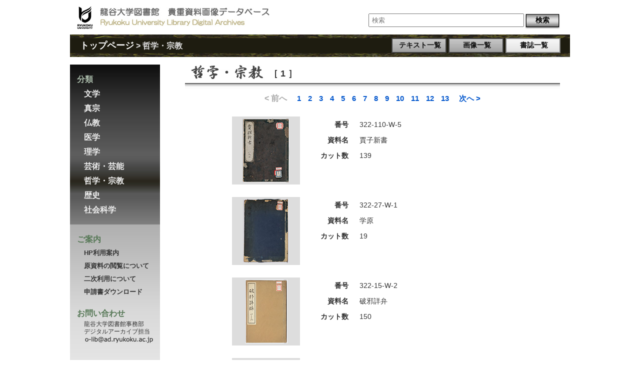

--- FILE ---
content_type: text/html; charset=utf-8
request_url: https://da.library.ryukoku.ac.jp/list/n/07
body_size: 20663
content:
<!DOCTYPE html>
<html lang="ja">
<head>
  <meta charset="utf-8">
  <meta name="viewport" content="width=device-width,user-scalable=1,maximum-scale=1.0">
  <meta name="format-detection" content="telephone=no">
  <title>哲学・宗教 | 貴重資料画像データベース | 龍谷大学図書館</title>
  <!--link type="image/x-icon" rel="shortcut icon" href="https://www.ryukoku.ac.jp/favicon.ico"-->
  <link type="image/x-icon" rel="shortcut icon" href="/images/favicon.ico">
  <link type="image/png" rel="apple-touch-icon" href="/images/favicon.png">
  <link type="text/css" rel="stylesheet" href="/css/default.css">
  <link type="text/css" rel="stylesheet" href="/css/list.css">
  <script type="text/javascript" src="/js/jquery.min.js"></script>
  <script type="text/javascript" src="/js/util.js"></script>
  <script type="text/javascript" src="/js/gtag.js"></script>
</head>

<body>
  <div id="container">

    <div id="header">
      <div id="sitelink">
        <a href="/index.html"><img src="/images/parts/page_header.jpg" alt="貴重資料画像データベース" width="400" height="60"></a>
      </div>
      <div id="navi"><p><a href="/index.html">トップページ</a> &gt; 哲学・宗教</p>
        <ul id="selector">
          <li id="ro3"><a href="/list/n/07/1">書誌一覧</a></li>
          <li id="ro2"><a href="/list/p/07/1">画像一覧</a></li>
          <li id="ro1"><a href="/list/t/07">テキスト一覧</a></li>
        </ul>
      </div>
    </div>

    <div id="box">

      <div id="main">
        <h1 class="group_title">哲学・宗教</h1>

        <div id="move">
          <ul>
            <li>&lt; 前へ</li>
            <li>&nbsp;</li>
            <li>&nbsp;</li>
            <li>次へ &gt;</li>
          </ul>
        </div>

        <div id="listbox">


<div class="item1"><div class="thumbnail1"><a target="_self" href="/page/240010"><img data-src="24/240010" src="/images/undefined.png" height="128" alt="代表画像"></a></div><table border="0" cellspacing="2"><tr><td class="label">番号</td><td>322-110-W-5</td></tr><tr><td class="label">資料名</td><td>賈子新書</td></tr><tr><td class="label">カット数</td><td>139</td></tr></table><div class="clearfloat"></div></div>
<div class="item1"><div class="thumbnail1"><a target="_self" href="/page/240009"><img data-src="24/240009" src="/images/undefined.png" height="128" alt="代表画像"></a></div><table border="0" cellspacing="2"><tr><td class="label">番号</td><td>322-27-W-1</td></tr><tr><td class="label">資料名</td><td>学原</td></tr><tr><td class="label">カット数</td><td>19</td></tr></table><div class="clearfloat"></div></div>
<div class="item1"><div class="thumbnail1"><a target="_self" href="/page/240008"><img data-src="24/240008" src="/images/undefined.png" height="128" alt="代表画像"></a></div><table border="0" cellspacing="2"><tr><td class="label">番号</td><td>322-15-W-2</td></tr><tr><td class="label">資料名</td><td>破邪詳弁</td></tr><tr><td class="label">カット数</td><td>150</td></tr></table><div class="clearfloat"></div></div>
<div class="item1"><div class="thumbnail1"><a target="_self" href="/page/240001"><img data-src="24/240001" src="/images/undefined.png" height="128" alt="代表画像"></a></div><table border="0" cellspacing="2"><tr><td class="label">番号</td><td>022-596-5</td></tr><tr><td class="label">資料名</td><td>両部神道口決心鏡録</td></tr><tr><td class="label">カット数</td><td>172</td></tr></table><div class="clearfloat"></div></div>
<div class="item1"><div class="thumbnail1"><a target="_self" href="/page/240909"><img data-src="24/240909" src="/images/undefined.png" height="128" alt="代表画像"></a></div><table border="0" cellspacing="2"><tr><td class="label">番号</td><td>323.84-11-W-4</td></tr><tr><td class="label">資料名</td><td>孟子集註</td></tr><tr><td class="label">カット数</td><td>363</td></tr></table><div class="clearfloat"></div></div>
<div class="item1"><div class="thumbnail1"><a target="_self" href="/page/240908"><img data-src="24/240908" src="/images/undefined.png" height="128" alt="代表画像"></a></div><table border="0" cellspacing="2"><tr><td class="label">番号</td><td>326.4-20-W-2</td></tr><tr><td class="label">資料名</td><td>新鍥南華真経三註大全</td></tr><tr><td class="label">カット数</td><td>803</td></tr></table><div class="clearfloat"></div></div>
<div class="item1"><div class="thumbnail1"><a target="_self" href="/page/240907"><img data-src="24/240907" src="/images/undefined.png" height="128" alt="代表画像"></a></div><table border="0" cellspacing="2"><tr><td class="label">番号</td><td>323.5-58-W-1</td></tr><tr><td class="label">資料名</td><td>鐫侗初張先生評選左伝雋</td></tr><tr><td class="label">カット数</td><td>301</td></tr></table><div class="clearfloat"></div></div>
<div class="item1"><div class="thumbnail1"><a target="_self" href="/page/240906"><img data-src="24/240906" src="/images/undefined.png" height="128" alt="代表画像"></a></div><table border="0" cellspacing="2"><tr><td class="label">番号</td><td>323.5-56-W-1</td></tr><tr><td class="label">資料名</td><td>新鋟李閣老評註左胡簒要</td></tr><tr><td class="label">カット数</td><td>267</td></tr></table><div class="clearfloat"></div></div>
<div class="item1"><div class="thumbnail1"><a target="_self" href="/page/240903"><img data-src="24/240903" src="/images/undefined.png" height="128" alt="代表画像"></a></div><table border="0" cellspacing="2"><tr><td class="label">番号</td><td>323.8-62-W-19</td></tr><tr><td class="label">資料名</td><td>鰲頭四書大全</td></tr><tr><td class="label">カット数</td><td>1951</td></tr></table><div class="clearfloat"></div></div>
<div class="item1"><div class="thumbnail1"><a target="_self" href="/page/240730"><img data-src="24/240730" src="/images/undefined.png" height="128" alt="代表画像"></a></div><table border="0" cellspacing="2"><tr><td class="label">番号</td><td>528.6-94-W-3/18</td></tr><tr><td class="label">資料名</td><td>新嘗祭</td></tr><tr><td class="label">カット数</td><td>324</td></tr></table><div class="clearfloat"></div></div>
<div class="item1"><div class="thumbnail1"><a target="_self" href="/page/220065"><img data-src="22/220065" src="/images/undefined.png" height="128" alt="代表画像"></a></div><table border="0" cellspacing="2"><tr><td class="label">番号</td><td>376-32-W-5</td></tr><tr><td class="label">資料名</td><td>厳島扁額縮本初編</td></tr><tr><td class="label">カット数</td><td>181</td></tr></table><div class="clearfloat"></div></div>
<div class="item1"><div class="thumbnail1"><a target="_self" href="/page/220064"><img data-src="22/220064" src="/images/undefined.png" height="128" alt="代表画像"></a></div><table border="0" cellspacing="2"><tr><td class="label">番号</td><td>376-24-W-2</td></tr><tr><td class="label">資料名</td><td>祭式録</td></tr><tr><td class="label">カット数</td><td>88</td></tr></table><div class="clearfloat"></div></div>
<div class="item1"><div class="thumbnail1"><a target="_self" href="/page/220063"><img data-src="22/220063" src="/images/undefined.png" height="128" alt="代表画像"></a></div><table border="0" cellspacing="2"><tr><td class="label">番号</td><td>375-27-W-1</td></tr><tr><td class="label">資料名</td><td>天神地祇記</td></tr><tr><td class="label">カット数</td><td>181</td></tr></table><div class="clearfloat"></div></div>
<div class="item1"><div class="thumbnail1"><a target="_self" href="/page/220062"><img data-src="22/220062" src="/images/undefined.png" height="128" alt="代表画像"></a></div><table border="0" cellspacing="2"><tr><td class="label">番号</td><td>375-26-W-2</td></tr><tr><td class="label">資料名</td><td>注進雑記</td></tr><tr><td class="label">カット数</td><td>163</td></tr></table><div class="clearfloat"></div></div>
<div class="item1"><div class="thumbnail1"><a target="_self" href="/page/220061"><img data-src="22/220061" src="/images/undefined.png" height="128" alt="代表画像"></a></div><table border="0" cellspacing="2"><tr><td class="label">番号</td><td>375-19-W-8</td></tr><tr><td class="label">資料名</td><td>八幡宮本紀</td></tr><tr><td class="label">カット数</td><td>428</td></tr></table><div class="clearfloat"></div></div>
<div class="item1"><div class="thumbnail1"><a target="_self" href="/page/220060"><img data-src="22/220060" src="/images/undefined.png" height="128" alt="代表画像"></a></div><table border="0" cellspacing="2"><tr><td class="label">番号</td><td>375-6-W-15</td></tr><tr><td class="label">資料名</td><td>北野稿草</td></tr><tr><td class="label">カット数</td><td>871</td></tr></table><div class="clearfloat"></div></div>
<div class="item1"><div class="thumbnail1"><a target="_self" href="/page/220059"><img data-src="22/220059" src="/images/undefined.png" height="128" alt="代表画像"></a></div><table border="0" cellspacing="2"><tr><td class="label">番号</td><td>354-115-W-3</td></tr><tr><td class="label">資料名</td><td>万民千代乃礎</td></tr><tr><td class="label">カット数</td><td>55</td></tr></table><div class="clearfloat"></div></div>
<div class="item1"><div class="thumbnail1"><a target="_self" href="/page/220058"><img data-src="22/220058" src="/images/undefined.png" height="128" alt="代表画像"></a></div><table border="0" cellspacing="2"><tr><td class="label">番号</td><td>354-113-W-5</td></tr><tr><td class="label">資料名</td><td>予州大洲好人録</td></tr><tr><td class="label">カット数</td><td>138</td></tr></table><div class="clearfloat"></div></div>
<div class="item1"><div class="thumbnail1"><a target="_self" href="/page/220057"><img data-src="22/220057" src="/images/undefined.png" height="128" alt="代表画像"></a></div><table border="0" cellspacing="2"><tr><td class="label">番号</td><td>354-104-W-1</td></tr><tr><td class="label">資料名</td><td>二十四孝</td></tr><tr><td class="label">カット数</td><td>30</td></tr></table><div class="clearfloat"></div></div>
<div class="item1"><div class="thumbnail1"><a target="_self" href="/page/220024"><img data-src="22/220024" src="/images/undefined.png" height="128" alt="代表画像"></a></div><table border="0" cellspacing="2"><tr><td class="label">番号</td><td>022-582-2</td></tr><tr><td class="label">資料名</td><td>本学挙要</td></tr><tr><td class="label">カット数</td><td>112</td></tr></table><div class="clearfloat"></div></div>


          <div class="clearfloat"></div>
        </div>


        <div id="bmove">
          <ul>
            <li>&lt; 前へ</li>
            <li>&nbsp;</li>
            <li>&nbsp;</li>
            <li>次へ &gt;</li>
          </ul>
        </div>

        <div id="bottombox">

          <p><a href="#">このページのトップへ戻る&nbsp;▲</a></p>
        </div>
      </div>

      <div id="sidebox">
        <ul>
          <li>分類
            <ul class="mincho">
              <li><div class="link"><a href="/list/n/01">文学</a></div></li>
              <li><div class="link"><a href="/list/n/02">真宗</a></div></li>
              <li><div class="link"><a href="/list/n/03">仏教</a></div></li>
              <li><div class="link"><a href="/list/n/04">医学</a></div></li>
              <li><div class="link"><a href="/list/n/05">理学</a></div></li>
              <li><div class="link"><a href="/list/n/06">芸術・芸能</a></div></li>
              <li><div class="link"><a href="/list/n/07">哲学・宗教</a></div></li>
              <li><div class="link"><a href="/list/n/08">歴史</a></div></li>
              <li><div class="link"><a href="/list/n/09">社会科学</a></div></li>
            </ul>
          </li>
        </ul>
        <ul>
          <li class="guide">ご案内
            <ul>
              <li><div class="link"><a href="/guide.html">HP利用案内</a></div></li>
              <li><div class="link"><a href="/support1.html">原資料の閲覧について</a></div></li>
              <li><div class="link"><a href="/support2.html">二次利用について</a></div></li>
              <li><div class="link"><a href="/support3.html">申請書ダウンロード</a></div></li>
            </ul>
          </li>
          <li class="guide">お問い合わせ
            <ul>
              <li class="small">
龍谷大学図書館事務部<br>
デジタルアーカイブ担当<br>
<img src="/images/parts/toiawase_address.png" width="140" height="16" alt="問い合わせ先">
              </li>
            </ul>
          </li>
        </ul>
      </div>
      <div class="clearfloat"></div>
    </div>

    <div id="footer">
      <div id="outlinks">
        <ul>
          <li><a href="https://library.ryukoku.ac.jp/" class="navilink">&lt;&nbsp;図書館 TOP</a></li>
          <li><a href="/index.html" class="navilink">&lt;&nbsp;貴重資料 TOP</a></li>
        </ul>
      </div>
      <div id="copyright">COPYRIGHT(C)RYUKOKU UNIVERSITY ALL RIGHTS RESERVED.</div>
    </div>

    <div id="search">
      <form action="/search" enctype="multipart/form-data" method="POST" name="search"><input name="q" placeholder="検索" size="36" type="search" value="" /><input id="searchbtn" name="submit" type="submit" value="検索" /><div style="display:none;"><input name="offset" type="hidden" value="0" /><input name="_formkey" type="hidden" value="3d54675e-3794-4a7a-b499-1d0341d0f696" /><input name="_formname" type="hidden" value="default" /></div></form>
    </div>

  </div>

  <script type="text/javascript">

    $("#searchbtn").on("mouseover",function(){
      $(this).css("background-image",'url("/images/parts/btn_search_on.jpg")');
    }).on("mouseout",function(){
      $(this).css("background-image",'url("/images/parts/btn_search.jpg")');
    });
    $("#search input").on("dblclick",function(){
      $(this).val("");
    });

    var listtype = "n";
    var search = 0;
    var update = 0;
    var block = 1;
    var blocklen = 13;
    var categoryname = "07";

    if (listtype == 'n' || listtype == 'p') {

      // Navi
      if (categoryname=="31"){
        $("#navi p a:first-child").after($('<span> &gt; </span><a href="/collections/kyourizu.html">資料解説</a>'));
      }
      else if (categoryname=="32"){
        $("#navi p a:first-child").after($('<span> &gt; </span><a href="/collections/nenbutsushiki.html">資料解説</a>'));
      }
      else if (categoryname=="51"){
        $("#navi p a:nth-child(1)").after($('<span> &gt; </span><a href="/collections/shajidai-bunko.html">文庫解説</a>'));
      }
      else if (categoryname=="52"){
        $("#navi p a:nth-child(1)").after($('<span> &gt; </span><a href="/collections/tokushi-bunko.html">文庫解説</a>'));
      }

      $("#move ul").replaceWith('<ul></ul>');
      if (block < 2){
        $("#move ul").append('<li>&lt; 前へ</li>');
      } else {
        $("#move ul").append('<li><a href="/list/n/07/'+(block-1)+'">&lt; 前へ</a></li>');
      }
      $("#move ul").append('<li>&nbsp;</li>');
      if (blocklen > 1){
        if (blocklen > 15){
          if (block < 9) {
            for (var j=1;j<=10;j++){
              $("#move ul").append('<li><a href="/list/n/07/'+j+'">&nbsp;'+j+'&nbsp;</a></li>');
            }
            $("#move ul").append('<li>&#8230;</li>');
            for (var j=blocklen-2;j<=blocklen;j++){
              $("#move ul").append('<li><a href="/list/n/07/'+j+'">&nbsp;'+j+'&nbsp;</a></li>');
            }
          }
          else if (block > blocklen-8) {
            for (var j=1;j<=3;j++){
              $("#move ul").append('<li><a href="/list/n/07/'+j+'">&nbsp;'+j+'&nbsp;</a></li>');
            }
            $("#move ul").append('<li>&#8230;</li>');
            for (var j=blocklen-9;j<=blocklen;j++){
              $("#move ul").append('<li><a href="/list/n/07/'+j+'">&nbsp;'+j+'&nbsp;</a></li>');
            }
          }
          else {
            for (var j=1;j<=3;j++){
              $("#move ul").append('<li><a href="/list/n/07/'+j+'">&nbsp;'+j+'&nbsp;</a></li>');
            }
            $("#move ul").append('<li>&#8230;</li>');
            for (var j=block - 3;j<=block+3;j++){
              $("#move ul").append('<li><a href="/list/n/07/'+j+'">&nbsp;'+j+'&nbsp;</a></li>');
            }
            $("#move ul").append('<li>&#8230;</li>');
            for (var j=blocklen-2;j<=blocklen;j++){
              $("#move ul").append('<li><a href="/list/n/07/'+j+'">&nbsp;'+j+'&nbsp;</a></li>');
            }
          }
        } else {
          for (var j=1;j<=blocklen;j++){
            $("#move ul").append('<li><a href="/list/n/07/'+j+'">&nbsp;'+j+'&nbsp;</a></li>');
          }
        }
      }
      $("#move ul").append('<li>&nbsp;</li>');
      if (block < blocklen){
        $("#move ul").append('<li><a href="/list/n/07/'+(block+1)+'">次へ &gt;</a></li>');
      } else {
        $("#move ul").append('<li>次へ &gt;</li>');
      }

      // Bottom
      $("#bmove ul").replaceWith('<ul></ul>');
      if (block < 2){
        $("#bmove ul").append('<li>&lt; 前へ</li>');
      } else {
        $("#bmove ul").append('<li><a href="/list/n/07/'+(block-1)+'">&lt; 前へ</a></li>');
      }
      $("#bmove ul").append('<li>&nbsp;</li>');
      $("#bmove ul").append('<li>&nbsp;</li>');
      if (block < blocklen){
        $("#bmove ul").append('<li><a href="/list/n/07/'+(block+1)+'">次へ &gt;</a></li>');
      } else {
        $("#bmove ul").append('<li>次へ &gt;</li>');
      }

    }


    $h1 = $("h1").text();
    if (search > 0){
      $h1 += "：";
      $("h1").html($h1+'<span class="countnumber">（245件）</span>');
       $("h1 span").css({'padding-bottom':'5px'});
      //$("h1 span.blocknumber").css('left', ($h1.toString().length+1)+'em');
    }
    else if (parseInt(categoryname) < 10){
      if (listtype == 't'){
        $("h1").html('<img src="/images/parts/common_title_07.jpg" width="230" height="32" alt="'+$h1+'"><!--span class="countnumber">（245件）</span-->');
      }
      else {
        $("h1").html('<img src="/images/parts/common_title_07.jpg" width="230" height="32" alt="'+$h1+'"><!--span class="countnumber">（245件）</span--><span class="blocknumber">［ '+block+' ］</span>');
        $("h1 span").css({'padding-bottom':'15px'});
        $("h1 span.blocknumber").css('margin-left', (-9 + $h1.toString().length)+'em');
      }
    }
    else{
      $("h1").append('<!--span class="countnumber">（245件）</span--><span class="blocknumber">［ '+block+' ］</span>');
      $("h1 span").css({'padding-bottom':'5px'});
      $("h1 span.blocknumber").css({'margin-left':'1em'});
    }


    if (search > 0 || update > 0){
      $("#ro1 a").replaceWith('<span class="disabled" disabled>テキスト一覧</span>');
      $("#ro2 a").replaceWith('<span class="disabled" disabled>画像一覧</span>');
      $("#ro3 a").replaceWith('<span class="disabled" disabled>書誌一覧</span>');
    }
    else {
      if (listtype == 't'){
        $("#ro1 a").replaceWith('<span>テキスト一覧</span>');
      }
      else if (listtype == 'p'){
        $("#ro2 a").replaceWith('<span>画像一覧</span>');
      }
      else {
        $("#ro3 a").replaceWith('<span>書誌一覧</span>');
      }
    }


    $("#listbox img").each(function(){
      $(this).on("load",function(e){
        var _a_w = 128; var _a_h = 128;
        var _w = 128; var _h = 128;
        if (typeof e.currentTarget.naturalWidth !== "undefined") {
          _a_w = e.currentTarget.naturalWidth;
          _a_h = e.currentTarget.naturalHeight;
        }
        else {
          _a_w = e.target.width;
          _a_h = e.target.height;
        }
        if (_a_w > _a_h) {
          _a_h = Math.floor(_w * _a_h / _a_w);
        }

        if (typeof _a_h === "number" && _a_h > 30 && _a_h < 128){
          $(this).attr("height", _a_h);
          $(this).attr("style","margin-top:"+Math.ceil((128 - _a_h)/2)+"px");
        }
        else {
          $(this).attr("height", _a_h);
        }
      });
      $(this).attr("src","/images/small/"+$(this).attr("data-src")+".jpg");
    });


    function updateLayout(){
      var h = $("#main").height();
      var sh = $("#sidebox ul:nth-child(1)").height()+$("#sidebox ul:nth-child(2)").height() + 20;
      if (h<sh){
        $("#main").css("height", (sh + 50)+"px");
        $("#sidebox").css("height", sh + "px");
      } else {
        $("#sidebox").css("height", (h - 50) + "px");
      }
    }
    $(window).resize(updateLayout);

    updateLayout();

  </script>

</body>
</html>

--- FILE ---
content_type: text/css
request_url: https://da.library.ryukoku.ac.jp/css/default.css
body_size: 4968
content:
@charset "utf-8";
/** 基本 **/
*{
  margin: 0;
  padding: 0;
  list-style-type: none;
}
body{
  color: #333;
  font-size: 12pt;
  font-weight: normal;
  font-family: "メイリオ",Meiryo,"ＭＳ Ｐゴシック","ヒラギノ角ゴ Pro W3","Hiragino Kaku Gothic Pro",sans-serif;
  background-color: #fff;
}
img{
  border: none;
}
#container{
  width: 1000px;
  margin: 0 auto;
  text-align: left;
  background-color: #fff;
  position: relative;
}
#header{
  width: 1000px;
  margin: 0 auto;
}
#sitelink{
  padding: 5px 0 0 0;
}
#navi{
  height: 50px;
  width: 980px;
  background-image: url("../images/parts/header_bar.jpg");
  background-repeat: repeat-x;
  background-position: 0 0;
  color: #ddd;
  font-size: 16px;
  font-weight: bold;
  margin: 0px auto 0 auto;
  padding: 10px 0 0 20px;
  _padding-top: 14px;
  position: relative;
}
.header_title{
  /*visibility: hidden;*/
}
/* セレクタ */
#selector{
  position: absolute;
  right: 15px;
  top: 7px;
}
#selector li{
  float: right;
}
/* メイン */
#box{
  width: 1000px;
  margin: 0 auto;
  position: relative;
}
#main{
  margin-left: 210px;
  text-align: center;
  min-height: 580px;
}
/* サイドメニュー */
#sidebox{
  position: absolute;
  width: 180px;
  height: 540px;
  min-height: 540px;
  left: 0;
  top: 0;
  background-color: #f4f4f4;
  background-image: url("../images/parts/common_side_back.jpg");
  background-repeat: repeat-x;
  background-position: 0 0;
  padding: 15px 0 25px 0;
  /*font-family: "メイリオ","ＭＳ Ｐゴシック","ヒラギノ角ゴ Pro W3","Hiragino Kaku Gothic Pro",sans-serif;*/
}
#sidebox ul{
  padding-bottom: 15px;
}
#sidebox li{
  margin-left: 14px;
  line-height: 1.85em;
  font-size: 12pt;
  font-weight: bold;
  color: #aba;
}
#sidebox span{
  margin-left: 10px;
  font-weight: normal;
  color: #eee;
}
#sidebox li.guide{
  color: #575;
}
#sidebox li.guide li{
  color: #333;
  font-size: 10pt;
  font-weight: normal;
  line-height: 2em;
}
#sidebox li.guide li.small{
  font-size: 9pt;
  line-height: 1.3em;
}
.mincho{
  font-family: "ヒラギノ明朝 Pro W3","ＭＳ Ｐ明朝","平成明朝",serif;
}
/* ロゴ */
#sidebox .logobox{
  margin: 0;
}
#sidebox .logobox li{
  margin: 0;
}
/* フッタ */
#footer{
  height: 40px;
  margin: 7px auto 0 auto;
  padding: 5px 0px 20px 0px;
  background-image: url("../images/parts/common_footer_line.png");
  background-repeat: repeat-x;
  background-position: 0 0;
}
#outlinks{
  float: left;
  margin-top: 10px;
}
#outlinks li{
  display: inline;
  margin: 0 0 0 15px;
}
/* アンカー */
a{
  font-size: 95%;
  font-weight: bold;
}
a:link,
a:visited{
  color: #05c;
  text-decoration: none;
}
a:hover, a:active{
  color: #d20;
  text-decoration: underline;
}
/* ナビ */
#navi a{
  text-decoration: none;
  color: #fff;
  font-size: 110%;
}
#navi a:hover,
#navi a:active{
  text-decoration: underline;
}
/* メニュー */
#sidebox a{
  text-decoration: none;
  color: #eee;
  font-size: 100%;
}
#sidebox a:hover,
#sidebox a:active{
  color: #fff;
  text-decoration: underline;
}
#sidebox .guide a{
  text-decoration: none;
  color: #333;
  font-size: 100%;
  /*font-weight: normal;*/
}
#sidebox li.guide a:hover,
#sidebox li.guide a:active{
  color: #a00;
  text-decoration: underline;
}
/* セレクタ */
#selector a{
  padding-top: 6px;
  _padding-top: 8px;
  text-align: center;
  font-size: 14px;
  font-weight: bold;
  text-decoration: none;
  color: #111;
  width: 114px;
  height: 30px;
  display: block;
  background-repeat: no-repeat;
  background-position: 0 0;
}
#ro1 a{
  background-image: url("../images/parts/btn_blue.png");
}
#ro1 a:hover{
  background-image: url("../images/parts/btn_blue_on.png");
  text-decoration: none;
}
#ro2 a{
  background-image: url("../images/parts/btn_blue.png");
}
#ro2 a:hover{
  background-image: url("../images/parts/btn_blue_on.png");
  text-decoration: none;
}
#ro3 a{
  background-image: url("../images/parts/btn_blue.png");
}
#ro3 a:hover{
  background-image: url("../images/parts/btn_blue_on.png");
  text-decoration: none;
}
#selector span{
  padding-top: 6px;
  _padding-top: 8px;
  text-align: center;
  font-size: 14px;
  font-weight: bold;
  text-decoration: none;
  color: #111;
  width: 114px;
  height: 30px;
  display: block;
  background-repeat: no-repeat;
  background-position: 0 0;
  background-image: url("../images/parts/btn_active.png");
}
/* その他 */
.clearfloat{
  height: 0;
  clear: both;
}
.hide{
  display: none;
}
.invisible{
  visibility: hidden;
}
#copyright{
  float: right;
  margin: 10px 0px;
  padding: 0px 15px;
  font-size: 90%;
  font-weight: normal;
  color: #333;
}
.powered{
  padding: 3px;
  text-align: right;
  color: #aaa;
  font-size: 80%;
}
.right_margin{
  margin-right: 60px;
}
.nonedrag{
  -webkit-user-select: none;
  -moz-user-select: none;
  -ms-user-select: none;
  user-select: none;
  -webkit-user-drag: none;
  user-drag: none;
  -ms-touch-action: none;
  -webkit-touch-callout: none;
}


--- FILE ---
content_type: text/css
request_url: https://da.library.ryukoku.ac.jp/css/list.css
body_size: 2771
content:
h1{
  margin: 0 10px;
  padding:  0px 10px 10px;
  font-size: 1.5rem;
  height: 38px;
  background-image: url("../images/parts/btn_line.jpg");
  background-repeat: repeat-x;
  background-position: 0 100%;
  text-align: left;
  position: relative;
}
h1 span{
  display: inline-block;
  font-size: 0.75em;
  padding-bottom: 12px;
  vertical-align: middle;
}
h1 span.blocknumber{
  margin-left: 0em;
}
h2 span{
  font-size: 90%;
  padding: 0 10px;
}
/* メイン */
#main{
  width: 770px;
  margin-left: 220px;
  text-align: center;
  min-height: 580px;
}
#listbox{
  margin: 10px 0 0 4px;
}
#listbox ol{
  clear: left;
  list-style-type: none;
}
#listbox li{
  float: left;
}
/* Type-1 */

/* Type-2 */
.item{
  width: 136px; height: 210px;
  text-align: center;
  margin: 15px 8px;
}
.thumbnail{
  width: 128px;
  height: 128px;
  padding: 4px;
  background-color: #ddd;
}

/* Type-3 */
.item1{
  width: 600px;
  float: left;
  margin: 15px 10px 10px 100px;
}
.thumbnail1{
  float: left;
  width: 128px;
  height: 128px;
  padding: 4px;
  text-align: center;
  background-color: #ddd;
}
table{
  float: left;
  margin-left: 20px;
  text-align: left;
}
/* Type-1 */
th{
  font-size: 90%;
  padding: 5px;
  background-color: #eee;
}
td{
  font-size: 90%;
  padding: 5px;
}
td.label{
  width: 70px;
  font-weight: bold;
  text-align: right;
  padding-right: 15px;
}
td.item_entrydate{
  width: 110px;
}
td.item_category{
  width: 90px;
}
td.item_identifier{
  width: 140px;
}
.item_title{
  line-height: 0.9rem;
}
#listbox img{
  border: none;
}
#listbox p{
  font-size: 80%;
  margin-top: 5px;
  text-align: center;
}
/* 移動リンク */
#bmove,
#move{
  text-align: center;
  margin: 10px 0;
}
#bmove li,
#move li{
  display: inline;
  font-size: 100%;
  padding: 0 3px;
  font-weight: bold;
  color: #aaa;
}
#bottombox{
  margin: 0 auto;
  text-align: right;
  padding: 10px 0 20px 0;
}
#bottombox p{
  margin: 15px 0;
}
/* 検索フォーム *//*
#search{
  position: absolute;
  width: 500px;
  top: 30px;
  left: 500px;
  text-align: right;
}
input{
  margin: 2px 5px;
  padding: 3px 5px;
}*/
/* 検索フォーム */
#search{
  position: absolute;
  width: 500px;
  top: 25px;
  right: 20px;
  text-align: right;
}
input{
  margin: 2px 2px;
  padding: 4px 5px;
  *margin-top: -5px;
}
#searchbtn{
  margin: 0;
  padding-top: 0;
  *padding-top: 8px;
  text-align: center;
  font-size: 14px;
  font-weight: bold;
  text-decoration: none;
  color: #000;
  width: 70px;
  height: 30px;
  *height: 34px;
  border: none;
  background-color: transparent;
  background-repeat: no-repeat;
  background-position: 0 0;
  *background-position: 0 5px;
  background-image: url("../images/parts/btn_search.png");
  cursor: pointer;
}
.disabled{
  opacity: 0.6;
  cursor: default;
}


--- FILE ---
content_type: application/javascript
request_url: https://da.library.ryukoku.ac.jp/js/util.js
body_size: 1393
content:
function mysanitizer(s){
	return s.replace(/[<>'"]/g, "");
}

$(function(){

	// �摜���[���I�[�o�[
	// IMG��class="ro"���L�ڂ���

	var imageCaches = {};
	var i = 0;
	$("img.ro").each(function(){
		//try{
			var imgsrc = $(this).attr("src");
			if (imgsrc!=""){
				var imgpath = imgsrc.substring(0,imgsrc.lastIndexOf("/")+1);
				var imgname = imgsrc.substring(imgsrc.lastIndexOf("/")+1,imgsrc.lastIndexOf("."));
				if (imgname.indexOf("_on")==imgname.length-3){
					imgname = imgsrc.substring(imgsrc.lastIndexOf("/")+1,imgsrc.lastIndexOf("_on"));
				}
				var imgext = imgsrc.substring(imgsrc.lastIndexOf("."));
				if (imgext==".jpg" || imgext==".gif" || imgext==".png"){
					var imageCache = new Array(2);
					imageCache[0] = new Image();
					imageCache[0].src = imgpath + imgname + imgext;
					imageCache[1] = new Image();
					imageCache[1].src = imgpath + imgname + "_on" + imgext;
					var a_id;
					if ($(this).attr("id")!=null){
						a_id = $(this).attr("id");
					} else {
						a_id = "signedrollover" + i;
						$(this).attr("id", a_id);
					}
					imageCaches[a_id] = imageCache;

					$(this).on("mouseout", function(event){
						event.target.src = imageCaches[event.target.id][0].src;
					});
					$(this).on("mouseover", function(event){
						event.target.src = imageCaches[event.target.id][1].src;
					});
				}
				i = i + 1;
			}
		//} catch (e){}
	});

});


--- FILE ---
content_type: application/javascript
request_url: https://da.library.ryukoku.ac.jp/js/gtag.js
body_size: 275
content:
// Google tag (gtag.js)
document.write('<script async src="https://www.googletagmanager.com/gtag/js?id=G-WQWH7TC4P1"></script>\n');
window.dataLayer = window.dataLayer || [];
function gtag(){dataLayer.push(arguments);}
gtag('js', new Date());
gtag('config', 'G-WQWH7TC4P1');
